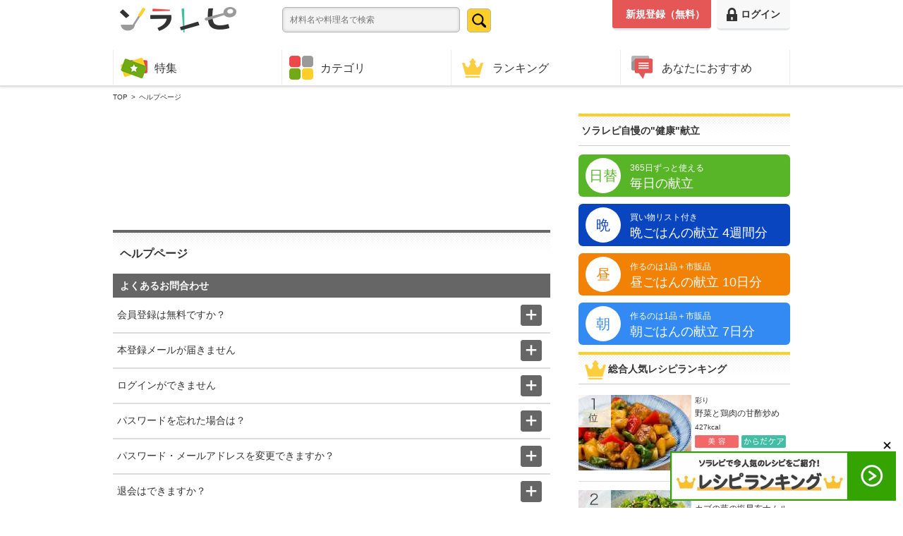

--- FILE ---
content_type: text/html; charset=UTF-8
request_url: https://recipe.shidax.co.jp/help
body_size: 10843
content:

<!DOCTYPE html>
<html lang="ja">

<head>
<script src="https://www.googleoptimize.com/optimize.js?id=OPT-TCJGHGP"></script>
  <meta charset="utf-8">
    <title>ヘルプ｜ソラレピ</title>
  <meta name="description" content="ヘルプ - ソラレピは、美味しくて簡単は当たり前！管理栄養士監修の健康レシピサイトです。">
  <meta name="viewport" content="width=device-width,initial-scale=1.0,minimum-scale=1.0,maximum-scale=1.0,user-scalable=0">
  <meta name="robots" content="index,follow">
  <meta name="format-detection" content="telephone=no">
  <meta http-equiv="X-UA-Compatible" content="IE=edge,chrome=1">
  <meta name="keywords" content="ヘルプ,レシピ,健康,プロ,栄養士,ソラレピ">
  <meta property="og:title" content="ヘルプ｜ソラレピ" />
  <meta property="og:type" content="website" />
  <meta property="og:url" content="https://recipe.shidax.co.jp/help" />
  <meta property="og:description" content="ヘルプ - ソラレピは、美味しくて簡単は当たり前！管理栄養士監修の健康レシピサイトです。" />
   <meta http-equiv="x-dns-prefetch-control" content="on">
  <link rel="preload" as="style" href='https://image.recipe.shidax.co.jp/assets/pc/common/css/common.min.css'>
  <!-- <link rel="preload" href="https://image.recipe.shidax.co.jp/assets/pc/common/js/common.min.js" as="script"> -->
  
 
	

      <meta property="og:image" content="https://image.recipe.shidax.co.jp/assets/common/img/ogp.png" />
    <meta property="og:locale" content="ja_JP" />
  <meta property="og:site_name" content="ソラレピ" />
  <meta property="fb:app_id" content="257547731122009" />

  <!-- Google Tag Manager -->
  <script>
    (function(w, d, s, l, i) {
      w[l] = w[l] || [];
      w[l].push({
        'gtm.start': new Date().getTime(),
        event: 'gtm.js'
      });
      var f = d.getElementsByTagName(s)[0],
        j = d.createElement(s),
        dl = l != 'dataLayer' ? '&l=' + l : '';
      j.async = true;
      j.src =
        'https://www.googletagmanager.com/gtm.js?id=' + i + dl;
      f.parentNode.insertBefore(j, f);
    })(window, document, 'script', 'dataLayer', 'GTM-WK4SDZ7');
  </script>
  <!-- End Google Tag Manager -->

  <link rel="stylesheet" href="https://image.recipe.shidax.co.jp/assets/pc/common/css/common.min.css" media="all">
  <link rel="shortcut icon" type="image/x-ico" href="https://image.recipe.shidax.co.jp/assets/common/img/favicon.ico">
  <link rel="icon" type="image/x-ico" href="https://image.recipe.shidax.co.jp/assets/common/img/favicon.ico">
  <link rel="apple-touch-icon" href="https://image.recipe.shidax.co.jp/assets/common/img/apple-touch-icon.png">
  <!-- <link rel="stylesheet" href="https://image.recipe.shidax.co.jp/assets/pc/common/css/common.css" media="all">
      <link rel="stylesheet" href="https://image.recipe.shidax.co.jp/assets/pc/common/css/content.css" media="all">
  -->

        <!--[if lt IE 9]><script src="https://image.recipe.shidax.co.jp/assets/pc/common/js/html5.js"></script><![endif]-->
  <!-- <script src="https://image.recipe.shidax.co.jp/assets/pc/common/js/common.min.js"></script> -->
  <script src="https://image.recipe.shidax.co.jp/assets/pc/common/js/3.4.1.jquery.min.js"></script>
  <script src="https://image.recipe.shidax.co.jp/assets/pc/common/js/jquery.bxslider.min.js"></script>
  <script src="https://image.recipe.shidax.co.jp/assets/pc/common/js/jquery.cookie.min.js"></script>
  <script src="https://image.recipe.shidax.co.jp/assets/pc/common/js/jquery.colorbox.min.js"></script>
  <script src="https://image.recipe.shidax.co.jp/assets/pc/common/js/jquery.lazy.min.js"></script>
  <script src="https://image.recipe.shidax.co.jp/assets/pc/common/js/libs.js"></script>
  <script src="https://image.recipe.shidax.co.jp/assets/pc/common/js/scroll.js"></script>
  <script src="https://image.recipe.shidax.co.jp/assets/pc/common/js/analytics.js"></script>
  <script src="https://image.recipe.shidax.co.jp/assets/pc/common/js/addclear.js"></script>
  <script type="text/javascript">
    $(function() {
      $("input#keyword").addClear();
    });
  </script>
    


  
  
  
  
  
  
  <!-- pc_etc_head start --><!-- start FourM tag -->
<script type="text/javascript">
    var PWT={}; //Initialize Namespace
    var pbjs = pbjs || {};
    pbjs.que = pbjs.que || [];
    var googletag = googletag || {};
    googletag.cmd = googletag.cmd || [];
    var gptRan = false;
    PWT.jsLoaded = function(){ //PubMatic pwt.js on load callback is used to load GPT
        loadGPT();
    };
    var loadGPT = function() {
        // Check the gptRan flag
        if (!gptRan) {
            gptRan = true;
            var gads = document.createElement('script');
            var useSSL = 'https:' == document.location.protocol;
            gads.src = (useSSL ? 'https:' : 'http:') + '//securepubads.g.doubleclick.net/tag/js/gpt.js';
            var node = document.getElementsByTagName('script')[0];
            node.parentNode.insertBefore(gads, node);
            var pbjsEl = document.createElement("script");
            pbjsEl.type = "application/javascript";
            pbjsEl.src = "//anymind360.com/js/3506/ats.js";
            var pbjsTargetEl = document.getElementsByTagName("head")[0];
            pbjsTargetEl.insertBefore(pbjsEl, pbjsTargetEl.firstChild);
        }
    };
    // Failsafe to call gpt
    setTimeout(loadGPT, 500);
</script>
<script type="text/javascript">
    (function() {
            var purl = window.location.href;
            var url = '//ads.pubmatic.com/AdServer/js/pwt/157255/3019';
            var profileVersionId = '';
            if(purl.indexOf('pwtv=')>0){
                    var regexp = /pwtv=(.*?)(&|$)/g;
                    var matches = regexp.exec(purl);
                    if(matches.length >= 2 && matches[1].length > 0){
                            profileVersionId = '/'+matches[1];
                    }
            }
            var wtads = document.createElement('script');
            wtads.async = true;
            wtads.type = 'text/javascript';
            wtads.src = url+profileVersionId+'/pwt.js';
            var node = document.getElementsByTagName('script')[0];
            node.parentNode.insertBefore(wtads, node);
    })();
</script>
<!-- end identity hub tag -->
<!-- GAM fail safe settings -->
<script type="text/javascript">
    window.gamProcessed = false;
    window.gamFailSafeTimeout = 5000;
    // sends adserver request
    window.reqGam = function () {
        if (!window.gamProcessed) {
            window.gamProcessed = true;
            googletag.cmd.push(function () {
                googletag.pubads().refresh();
            });
        }
    };

    // set failsafe timeout
    setTimeout(function () {
        window.reqGam();
    }, window.gamFailSafeTimeout);
</script>
<!-- GAM slots settings -->
<script>
// ad unit basepath 変更必須
  var slotBasePath = '/83555300,22673686290/sitex/solarepi/';
  var slot = ['PC', 'SP'];
  slot['PC'] = {
// PC(desktop)用 ad unit nameとサイズ 変更必須
    pc_all_footer_1st_left : [[300, 250], [1, 1], 'fluid'], 
    pc_all_footer_1st_right : [[300, 250], [1, 1], 'fluid'],
    pc_all_right_1st : [[300, 250], [1, 1], 'fluid'],
    pc_all_right_2nd : [[300, 250], [1, 1], 'fluid'],
    pc_all_footer_2nd : ['fluid', [1, 1], [728, 90], [970, 250]],
  };
  slot['SP'] = {
// SP(mobile)用 ad unit nameとサイズ 変更必須
    sp_all_footer : [[320, 180], 'fluid', [1, 1], [300, 250], [336, 280]],
    sp_all_footeroverlay : [[320, 50], 'fluid', [320, 100], [1, 1]], 
  };

// デバイス判定  
  var device = /ip(hone|od)|android.*(mobile|mini)/i.test(navigator.userAgent) ||
    /Opera Mobi|Mobile.+Firefox|^HTC|Fennec|IEMobile|BlackBerry|BB10.*Mobile|GT-.*Build\/GINGERBREAD|SymbianOS.*AppleWebKit/.test(navigator.userAgent)
    ? 'SP' : 'PC';

    // デバイスに応じたadslot定義
  window.googletag = window.googletag || {cmd: []};
  var _AdSlots = [];
  googletag.cmd.push(function() {
    for( var unit in slot[device] ) {
      _AdSlots.push(googletag.defineSlot(slotBasePath+unit, slot[device][unit], unit).addService(googletag.pubads()));
    }
    googletag.pubads().enableSingleRequest();
    if (!googletag.pubads().isInitialLoadDisabled()) {
        googletag.pubads().disableInitialLoad();
    }
    googletag.pubads().collapseEmptyDivs();
    googletag.enableServices();

    googletag.pubads().addEventListener('slotRequested', function(event) {
      window.gamProcessed = true;
    });
  });
</script><!-- pc_etc_head end -->
  <script async src="https://pagead2.googlesyndication.com/pagead/js/adsbygoogle.js"></script>
  <script>
    (adsbygoogle = window.adsbygoogle || []).push({
      google_ad_client: "ca-pub-1460443395286989",
      enable_page_level_ads: true
    });
  </script>

  
    
</head><body>
<!-- Google Tag Manager (noscript) -->
<noscript><iframe src="https://www.googletagmanager.com/ns.html?id=GTM-WK4SDZ7"
height="0" width="0" style="display:none;visibility:hidden"></iframe></noscript>
<!-- End Google Tag Manager (noscript) -->

	<header id="top" class="global">
		<div class="title container clearfix">
			<div class="logo">
							<p class="titleLogo"><a href="/"><img src="https://recipe.shidax.co.jp/assets/pc/common/img/img_logo.gif" alt="ソラレピ"></a></p>
							<!--  <p>家族のカラダに嬉しいレシピ</p> -->
			</div>
			<div class="menu">
				<div class="clearfix">
					<section id="search" class="search">
						<form action="https://recipe.shidax.co.jp/search/search_word/" method="POST" onclick="ga('send', 'event', 'InternalLink', 'click', 'HeaderSearchButton');">
							<span><input name="search_words" type="text" value="" placeholder="材料名や料理名で検索" id="keyword"></span>
							<span class="btn"><input type="submit" value="検索" id="submit_button"></span>
						</form>
					</section>
					<div class="signup">
						<ul class="clearfix">
							<li class="login">
								<a href="/login/index/normal"><img src="https://recipe.shidax.co.jp/assets/pc/common/img/ico_login01.png" width="15" alt="ログイン">ログイン</a>
							</li>


							<li class="new"><a href="/auth/entry">新規登録（無料）</a></li>
						</ul>
					</div>
				</div>
				<div class="sub clearfix">
					<ul>
					</ul>
				</div>
			</div>
		</div>

		<nav>
			<ul id="shortcut" class="container clearfix">
				<li><a href="/feature/"><img src="https://recipe.shidax.co.jp/assets/pc/common/img/ico_feature01.png" alt="特集">特集</a></li>
				<li><a href="/category/"><img src="https://recipe.shidax.co.jp/assets/pc/common/img/ico_category01.png" alt="カテゴリ">カテゴリ</a></li>
				<li><a href="/ranking/"><img src="https://recipe.shidax.co.jp/assets/pc/common/img/ico_ranking01.png" alt="ランキング">ランキング</a></li>
				<li><a href="/mypage/"><img src="https://recipe.shidax.co.jp/assets/pc/common/img/ico_osusume01.png" alt="あなたにおすすめ">あなたにおすすめ</a></li>
			</ul>
		</nav>
	</header>

<div id="main" class="container clearfix">
		<div id="content" class="content">
			<div class="topicPath">
				<ul>
				<script type="application/ld+json">		
{
"@context": "https://schema.org",
"@type": "BreadcrumbList",
  "itemListElement": [{
    "@type": "ListItem",
    "position": 1,
    "name": "TOP",
    "item": "https://recipe.shidax.co.jp/"
  },{
    "@type": "ListItem",
    "position": 2,
    "name": "ヘルプページ"
  }
]
}
</script>

					<li ><a href="/" ><span >TOP</span></a></li>
					<li>ヘルプページ</li>
				</ul>
			</div>
			<!-- pc_all_breadcrumb_bottom start -->
			<div class='ad-wrapper pc_all_breadcrumb_bottom help-index'><script async src="https://pagead2.googlesyndication.com/pagead/js/adsbygoogle.js"></script>
<!-- solarepi_pc_all_1 -->
<ins class="adsbygoogle"
     style="display:inline-block;width:620px;height:160px"
     data-ad-client="ca-pub-1460443395286989"
     data-ad-slot="4005793071"></ins>
<script>
     (adsbygoogle = window.adsbygoogle || []).push({});
</script></div>			<!-- pc_all_breadcrumb_bottom end -->
			
			<section id="help" class="frame">
				<h1>ヘルプページ</h1>
				<h2 class="titBgGlay01">よくあるお問合わせ</h2>
				<dl>
					<dt>会員登録は無料ですか？</dt>
					<dd>会員登録は、基本的に無料です。<br />レシピをより便利にお使いいただけるプレミアム会員機能もご用意しております。<br />詳しくは<a href="/premium/">こちら</a>のページをご参照ください。</dd>

					<dt id="help01">本登録メールが届きません</dt>
					<dd>ご利用のメールアドレスで「@recipe.shidax.co.jp」のドメインと「URL付きメール」を受信できるように設定してください。<br />それでも届かない場合は、ご登録のメールアドレスに誤りがある可能性があります。再度、メールアドレスをお確かめください。</dd>

					<dt id="help02">ログインができません</dt>
					<dd>ご入力いただいたメールアドレス・パスワードに誤りがある可能性があります。大文字・小文字、半角・全角にお気をつけください。パスワードが不明な場合は、「<a href="/reminder/">パスワードを忘れた方はこちら</a>」よりパスワード再設定を行ってください。</dd>

					<dt>パスワードを忘れた場合は？</dt>
					<dd>「<a href="/reminder/">パスワードを忘れた方はこちら</a>」よりパスワード再設定が行えます。</dd>

					<dt>パスワード・メールアドレスを変更できますか？</dt>
					<dd>ログイン後、「<a href="/setting/">登録情報変更</a>」より再設定が行えます。</dd>

					<dt>退会はできますか？</dt>
					<dd><a href="
					#">こちら</a>より退会処理を行ってください。<br /><span style="font-size: 0.9em">※プレミアム会員の方はプレミアム登録退会、無料会員の方は無料会員退会のページに遷移します。プレミアム会員の方で完全に退会したい場合は、プレミアム会員を退会した後、続けて無料会員の退会を行って頂く必要がありますので予めご了承下さい。</span><br /><br />退会処理をされますと、それまで登録していた情報は全て削除されますので、ご注意ください。</dd>

					<dt id="help06">問合わせをしたのに1週間以上返信がない</dt>
					<dd>・スマートフォン、フィーチャーフォンのメールアドレスよりお問合わせされた方<br />
						迷惑メールフィルターで「@shidax.co.jp」からのメールを解除してください。<br />
						<br />
						・PCメールからお問合わせされた方<br />
						迷惑メールフォルダに問合わせ回答メールが振分けられていないか、今一度ご確認ください。<br />
						<br />
						上記をお試しいただいてもなお、返信がない場合は、お手数ですが再度<a href="/inquiry/">こちら</a>よりお問合わせをお願いいたします。</dd>
				</dl>
				<h2 class="titBgGlay01">機能について</h2>
				<dl>
					<dt>「作りたい！」とは何ですか？</dt>
					<dd>作りたい！と思ったレシピをお気に入りリスト登録できる機能です。無料会員登録後にご使用いただけます。プレミアム会員になると無制限にご登録いただけます。</dd>

					<dt>お友達紹介とは何ですか？</dt>
					<dd>お友達に本サイトをご紹介いただき、お友達が無料会員になると、「作りたい！リスト」の件数をお1人様につき4件ずつ（最大20件まで）増やすことが可能です。</dd>

					<dt>「あなたにおすすめレシピ」とは何ですか？</dt>
					<dd>ご自身のお好みに合わせて、レシピをおすすめしてくれる機能です。無料会員登録後、「<a href="
						/login/">おすすめレシピ設定</a>」で様々なカスタマイズが可能です。</dd>

					<dt>「カテゴリ」とは何ですか？</dt>
					<dd>本サイトのレシピは全て、カテゴリに属したレシピとなっております。カテゴリーごとに専門知識豊富な管理栄養士が、それぞれの特徴に合ったレシピを提案しています。カテゴリーの詳細については<a href="/about/category">こちら</a>よりご確認ください。</dd>

					<dt>「人気レシピランキング」とは？</dt>
					<dd>人気レシピランキングはレシピの閲覧数、作りたい！リスト登録数など様々な情報をもとに計算した結果となっています。</dd>

					<dt>メールマガジンを登録、停止するには？</dt>
					<dd>ログイン後、「<a href="/setting/">登録情報変更</a>」より「<a href="/setting/change_mailmagazine">メールマガジン受信設定</a>」を行ってください。</dd>

					<dt>「材料」の人数変更に1人分がないレシピがあります</dt>
					<dd>1人分がないレシピに関しましては、分量等の関係で1人分の調理が難しいレシピに関しては、1人分を表示しておりません。より料理が作りやすいレシピサイトを目指しているための仕様となりますので、ご了承ください。</dd>

				</dl>
				<h2 class="titBgGlay01">プレミアム会員について</h2>
				<dl>
					<dt>初月無料とは？</dt>
					<dd>初月無料とは、2ヶ月間ご利用いただけた場合、プレミアム会員に登録した初月が無料となり、翌月より課金が発生する仕組みとなります。初月無料期間中に解約した場合は、1か月分の料金が課金されます。</dd>

					<dt>プレミアム会員とは何ですか？</dt>
					<dd>プレミアム会員とは、レシピをより便利にお使いいただける機能が使い放題の有料の会員のことです。詳しい機能に関しては、<a href="/premium/">こちら</a>よりご確認ください。</dd>

					<dt>月途中で解約した場合は？</dt>
					<dd>月途中で解約した場合でも、その月分のご利用料金がかかります。</dd>

					<dt>現状の決済方法を確認できますか？</dt>
					<dd>ログイン後「<a href="/setting/">登録情報変更</a>」よりご確認いただけます。</dd>

					<dt>支払い方法を変更できますか？</dt>
					<dd>一度プレミアム会員登録を<a href="/premium/withdrawal">こちら</a>よりご解約の上、改めてプレミアム会員にご登録をお願いいたします。（その際、無料会員登録の退会は行わないようご注意ください。）<br />支払い方法変更と再登録のタイミングによっては、同月に重複のお支払が発生してしまう場合がございますので、ご注意ください。</dd>


					<dt>携帯キャリア変更する場合は？</dt>
					<dd>携帯キャリア決済を選択されている場合、携帯キャリアを変更した時点でプレミアム会員登録が解除されてしまいます。携帯キャリア変更後、再びプレミアム会員登録を行ってください。クレジットカード決済を選択されている場合は、引き続きご使用いただけます。</dd>


					<dt id="help04">プレミアム会員は解約できますか？</dt>
					<dd>ログイン後、<a href="/premium/withdrawal">こちら</a>よりご解約いただけます。<br />解約処理をされますと無料会員状態に戻り、それまで登録していたプレミアム会員機能は全て削除されますので、ご注意ください。<br /> クレジットカードまたはDocomo、auのキャリア決済を選択されている場合、解約後、同月内に再びプレミアム会員登録をすると、重複のお支払が発生いたしますのでご了承ください。<br />Softbankのキャリア決済を選択されている場合は、同月内であれば1月分のお支払のみとなります。解約後、再びプレミアム会員登録をした場合は同月内であれば1ヶ月分のお支払いのみとなります。</dd>

					<dt>プレミアム会員を解約したのに継続課金状態が続いている</dt>
					<dd>プレミアム会員の解約情報を決済代行会社より、キャリア各社へ受け渡すタイミングが月に1度であるため、解約タイミングと実際の支払いステータスに一時的にずれが発生し、継続課金状態が続いているように見えていると思われます。解約月の翌月1日中には、ステータスが変更となりますので、ご安心ください。</dd>

				</dl>
				<h2 class="titBgGlay01">その他のお問合わせについて</h2>
				<dl>
					<dt>ヘルプページでは問題が解決しません</dt>
					<dd><a href="/inquiry/">こちら</a>よりお問合わせをお願いいたします。ご回答には1週間ほどお時間をいただく場合がございますので、ご了承願います。</dd>
				</dl>

			</section>
			<!-- pc_all_content_bottom start -->
			<div class='ad-wrapper pc_all_content_bottom help-index'><ul>
<!-- start -->
<li class="pc_feature_detail_bottom_left"><!-- /83555300/sitex/solarepi/pc_all_footer_1st_left -->
<div id='pc_all_footer_1st_left'>
    <script>
      googletag.cmd.push(function() { googletag.display('pc_all_footer_1st_left'); });
    </script>
  </div></li>
<!-- end -->
<!-- start -->
<li class="pc_feature_detail_bottom_right"><!-- /83555300/sitex/solarepi/pc_all_footer_1st_right -->
<div id='pc_all_footer_1st_right'>
    <script>
      googletag.cmd.push(function() { googletag.display('pc_all_footer_1st_right'); });
    </script>
  </div></li>
<!-- end -->
</ul></div>			<!-- pc_all_content_bottom end -->
		</div>
		<div id="sidebar" class="sidebar">
		          <!-- pc_all_sidebar_upper start -->
			<div class='ad-wrapper pc_all_sidebar_upper help-index'> <!-- /83555300/sitex/solarepi/pc_all_right_1st -->
<div id='pc_all_right_1st'>
    <script>
      googletag.cmd.push(function() { googletag.display('pc_all_right_1st'); });
    </script>
  </div></div>			<!-- pc_all_sidebar_upper end -->
			
			
					<div class="kondate-btn-wrap">
			<div class="title">ソラレピ自慢の"健康"献立</div>
				<ul>
					<li class="daily">
						<a href="/menu/index">
							<div class="icon"><span>日替</span></div>
							<div class="txt">
    							<span class="upper">365日ずっと使える</span>
    							<span class="lower">毎日の献立</span>
							</div>
						</a>
					</li>
					<li class="dinner">
						<a href="https://recipe.shidax.co.jp/feature/detail/83">
							<div class="icon"><span>晩</span></div>
							<div class="txt">
    							<span class="upper">買い物リスト付き</span>
    							<span class="lower">晩ごはんの献立 4週間分</span>
							</div>
						</a>
					</li>
					<li class="lunch">
						<a href="https://recipe.shidax.co.jp/feature/detail/82">
							<div class="icon"><span>昼</span></div>
							<div class="txt">
    							<span class="upper">作るのは1品＋市販品</span>
    							<span class="lower">昼ごはんの献立 10日分</span>
							</div>
						</a>
					</li>
					<li class="breakfast">
						<a href="https://recipe.shidax.co.jp/feature/detail/81">
							<div class="icon"><span>朝</span></div>
							<div class="txt">
    							<span class="upper">作るのは1品＋市販品</span>
    							<span class="lower">朝ごはんの献立 7日分</span>
							</div>
						</a>
					</li>

				</ul>
			</div>


<div class="ranking">
				<div class="title"><img class="lazy" src="[data-uri]" data-src="https://image.recipe.shidax.co.jp/assets/pc/common/img/ico_ranking01.png" alt="総合人気レシピランキング" class="ico">総合人気レシピランキング</div>
				
				<ul>


					<li>
						<a href="https://recipe.shidax.co.jp/recipe/outline/966">
							<figure><img class="lazy" src="[data-uri]" data-src="https://image.recipe.shidax.co.jp/timthumb.php?src=/assets/common/img/recipe/a632c-966.jpg&w=160&h=107&q=60" alt="野菜と鶏肉の甘酢炒め"></figure>
							<div class="resipiTit">
								<div class="name">
									<p>彩り</p>
									<h3>野菜と鶏肉の甘酢炒め</h3>
									<span>427kcal</span>
									<span class="ico">
									<img class="lazy" src="[data-uri]" data-src="https://image.recipe.shidax.co.jp/assets/pc/common/img/category/BIY.png" alt="美容">
									<img class="lazy" src="[data-uri]" data-src="https://image.recipe.shidax.co.jp/assets/pc/common/img/category/HLT.png" alt="健康">
									</span>
								</div>
								<div class="time">
									<p><span>6</span>工程(40分)</p>
								</div>
							</div>
							<div class="rank"><img class="lazy" src="[data-uri]" data-src="https://image.recipe.shidax.co.jp/assets/pc/common/img/txt_rank01.png" alt="1位"></div>
						</a>
					</li>

					<li>
						<a href="https://recipe.shidax.co.jp/recipe/outline/1936">
							<figure><img class="lazy" src="[data-uri]" data-src="https://image.recipe.shidax.co.jp/timthumb.php?src=/assets/common/img/recipe/013a1-1936.jpg&w=160&h=107&q=60" alt="カブの葉の塩昆布ナムル"></figure>
							<div class="resipiTit">
								<div class="name">
									<p>簡単おかず</p>
									<h3>カブの葉の塩昆布ナムル</h3>
									<span>41kcal</span>
									<span class="ico">
									<img class="lazy" src="[data-uri]" data-src="https://image.recipe.shidax.co.jp/assets/pc/common/img/category/BIY.png" alt="美容">
									<img class="lazy" src="[data-uri]" data-src="https://image.recipe.shidax.co.jp/assets/pc/common/img/category/HLT.png" alt="健康">
									</span>
								</div>
								<div class="time">
									<p><span>2</span>工程(10分)</p>
								</div>
							</div>
							<div class="rank"><img class="lazy" src="[data-uri]" data-src="https://image.recipe.shidax.co.jp/assets/pc/common/img/txt_rank02.png" alt="2位"></div>
						</a>
					</li>

					<li>
						<a href="https://recipe.shidax.co.jp/recipe/outline/805">
							<figure><img class="lazy" src="[data-uri]" data-src="https://image.recipe.shidax.co.jp/timthumb.php?src=/assets/common/img/recipe/a0491-805.jpg&w=160&h=107&q=60" alt="ブロッコリーのおかかマヨネーズ和え"></figure>
							<div class="resipiTit">
								<div class="name">
									<p>和えるだけ簡単副菜</p>
									<h3>ブロッコリーのおかかマヨネーズ和え</h3>
									<span>88kcal</span>
									<span class="ico">
									<img class="lazy" src="[data-uri]" data-src="https://image.recipe.shidax.co.jp/assets/pc/common/img/category/SYI.png" alt="キッズ食育">
									</span>
								</div>
								<div class="time">
									<p><span>2</span>工程(10分)</p>
								</div>
							</div>
							<div class="rank"><img class="lazy" src="[data-uri]" data-src="https://image.recipe.shidax.co.jp/assets/pc/common/img/txt_rank03.png" alt="3位"></div>
						</a>
					</li>

				</ul>
				<div class="next">
					<a href="/ranking/">人気レシピの続きを見る</a>
				</div>
			</div>
		           <!-- pc_all_sidebar_feature_upper start -->
			<div class='ad-wrapper pc_all_sidebar_feature_upper help-index'><!-- /83555300/sitex/solarepi/pc_all_right_2nd -->
<div id='pc_all_right_2nd'>
    <script>
      googletag.cmd.push(function() { googletag.display('pc_all_right_2nd'); });
    </script>
  </div></div>			<!-- pc_all_sidebar_feature_upper end -->

<div class="feature">
				<div class="title"><img class="lazy" src="[data-uri]" data-src="https://image.recipe.shidax.co.jp/assets/pc/common/img/ico_feature01.png" alt="おすすめ特集" class="ico">おすすめ特集<a href="/feature/" title="おすすめ特集一覧へ">一覧へ</a></div>
				<ul>

					<li>
						<a href="/feature/detail/102">
							<div><img class="lazy" src="[data-uri]" data-src="https://image.recipe.shidax.co.jp/assets/common/img/feature/feature_banner/2d132-january_b.jpg" width="300" alt="1月おすすめレシピ特集"></div>
							<p>1月おすすめレシピ特集</p>
						</a>
					</li>

					<li>
						<a href="/feature/detail/125">
							<div><img class="lazy" src="[data-uri]" data-src="https://image.recipe.shidax.co.jp/assets/common/img/feature/feature_banner/f17ed-winter_b.jpg" width="300" alt="寒い季節におすすめ！あったかレシピ特集"></div>
							<p>寒い季節におすすめ！あったかレシピ特集</p>
						</a>
					</li>

					<li>
						<a href="/feature/detail/73">
							<div><img class="lazy" src="[data-uri]" data-src="https://image.recipe.shidax.co.jp/assets/common/img/feature/feature_banner/331e9-72_worldtrip.jpg" width="300" alt="料理でめぐる！ソラレピ世界旅行"></div>
							<p>料理でめぐる！ソラレピ世界旅行</p>
						</a>
					</li>

					<li>
						<a href="/feature/detail/88">
							<div><img class="lazy" src="[data-uri]" data-src="https://image.recipe.shidax.co.jp/assets/common/img/feature/feature_banner/01920-86_menu_summary.jpg" width="300" alt="毎食の献立もソラレピにおまかせ！献立特集まとめ"></div>
							<p>毎食の献立もソラレピにおまかせ！献立特集まとめ</p>
						</a>
					</li>

					<li>
						<a href="/feature/detail/96">
							<div><img class="lazy" src="[data-uri]" data-src="https://image.recipe.shidax.co.jp/assets/common/img/feature/feature_banner/81ea2-howtouse_b.jpg" width="300" alt="毎日のヘルシー献立の使い方"></div>
							<p>毎日のヘルシー献立の使い方</p>
						</a>
					</li>

					<li>
						<a href="/feature/detail/110">
							<div><img class="lazy" src="[data-uri]" data-src="https://image.recipe.shidax.co.jp/assets/common/img/feature/feature_banner/8aa06-syokuiku_b.jpg" width="300" alt="モグちゃんの食育学校 ～たべものと友だちになろう！～"></div>
							<p>モグちゃんの食育学校 ～たべものと友だちになろう！～</p>
						</a>
					</li>
				</ul>
			</div>
					<div class="information">
				<div class="title"><img class="lazy" src="[data-uri]" data-src="https://image.recipe.shidax.co.jp/assets/pc/common/img/ico_information01.png" alt="お知らせ" class="ico">お知らせ<a href="/information/" title="お知らせ一覧へ">一覧へ</a></div>
				<ul>
					 				</ul>
			</div>
			<div class="sitelink">
				<ul class="sitelist">
				    <li><a href="http://oryouri-matome.com/" target="_blank"><img class="lazy" src="[data-uri]" data-src="https://image.recipe.shidax.co.jp/assets/pc/common/img/bnr_oryourimatome.png" alt="お料理まとめ"></a></li>
				</ul>
			</div>

			<div class="bnr">
				<ul>
					<li><a href="https://www.shidax.co.jp/health-nutrition-info/" target=”_blank”><img class="lazy" src="[data-uri]" data-src="https://recipe.shidax.co.jp/assets/pc/common/img/HealtyLab.jpg" width="300" alt="全世代を健康に！シダックスの管理栄養士監修の情報サイトHealty+Lab"></a></li>
 				</ul>
			</div>
			
			<div class="rssread">
			<ul>
						</ul>
		</div>
			<div class="snslink">
				<ul class="snslist">
				    <li><a href="https://www.facebook.com/pages/%E3%82%BD%E3%83%A9%E3%83%AC%E3%83%94/382051075279209" target="_blank"><img class="lazy" src="[data-uri]" data-src="https://image.recipe.shidax.co.jp/assets/pc/common/img/ico_facebook.png" alt="ソラレピ公式Facebookアカウント"></a></li>
				    <li><a href="https://twitter.com/solarepi" target="_blank"><img class="lazy" src="[data-uri]" data-src="https://image.recipe.shidax.co.jp/assets/pc/common/img/ico_twitter.png" alt="ソラレピ公式Twitterアカウント"></a></li>
				</ul>
			</div>		</div>
	</div>
	<div class="f-info">
		<div class="info-content container">
    		<div class="logo">
    			<img src="https://image.recipe.shidax.co.jp/assets/pc/common/img/square-logo.png" width="80"  alt="ソラレピ">
    	   </div>
    	   <div class="f-info-desc">
    		<h3>大切なあなたと家族に、管理栄養士監修のヘルシーなレシピや献立を！「ソラレピ」</h3>
    		<p>大切な家族だから、家庭では健康的でバランスの良い食事を提供したい。だけど毎日のご飯やお弁当のおかずなどの献立を考えるのは大変…<br>
    		そんなお悩みに「ソラレピ」は、管理栄養士が監修するレシピ＆厚生労働省が定める3大栄養素（タンパク質・糖質・脂質）の基準を満たした<a href="/menu/index">日替わり献立</a>で“家族の健康的な食生活”を実現します。<br>
    		また各レシピには5大栄養素の含有量も記載されていますので、必要な栄養素を取って健康を維持する食事提供にお役立て頂けます。</p>
    		<div class="link-content">
    			<a href="https://image.recipe.shidax.co.jp/assets/story/renewal/">ソラレピ　サービス概要</a>
    			<a href="/about">＜無料でこんなに便利！＞ソラレピの7大ポイント</a><br>
    			<a href="/free">今すぐ＜無料＞会員登録</a>
    		</div>
    		</div>
		</div>
	</div>
	<footer class="global">
		<nav>
			<div class="container clearfix">
				<dl class="menu1 clearfix">
					<dt>目的から探す</dt>
					<dd>
						<p>美容</p>
						<ul>
							<li><a href="/search/search_category/1">美肌</a></li>
							<li><a href="/search/search_category/2">腸の健康</a></li>
							<li><a href="/search/search_category/3">貧血・くすみ</a></li>
							<li><a href="/search/search_category/4">ダイエット</a></li>
						</ul>
					</dd>
					<dd>
						<p>キッズ食育</p>
						<ul>
							<li><a href="/search/search_category/5">親子クッキング</a></li>
							<li><a href="/search/search_category/6">おやつ</a></li>
							<li><a href="/search/search_category/7">体づくり</a></li>
							<li><a href="/search/search_category/8">野菜料理</a></li>
						</ul>
					</dd>
					<dd>
						<p>からだケア</p>
						<ul>
							<li><a href="/search/search_category/19">高血圧</a></li>
							<li><a href="/search/search_category/20">糖尿病</a></li>
							<li><a href="/search/search_category/21">動脈硬化</a></li>
							<li><a href="/search/search_category/22">骨粗しょう症</a></li>
						</ul>
					</dd>
					<dd>
						<p>アスリート</p>
						<ul>
							<li><a href="/search/search_category/10">筋力強化</a></li>
							<li><a href="/search/search_category/11">貧血予防</a></li>
							<li><a href="/search/search_category/12">減量</a></li>
							<li><a href="/search/search_category/13">筋肉疲労回復</a></li>
							<li><a href="/search/search_category/14">食欲増進</a></li>
							<li><a href="/search/search_category/15">試合前</a></li>
							<li><a href="/search/search_category/17">ケガの予防・回復</a></li>
						</ul>
					</dd>
				</dl>

				<dl class="menu2">
					<dt>料理ジャンルから探す</dt>
					<dd>
						<ul>
							<li><a href="/search/search_genre/2">和風</a></li>
							<li><a href="/search/search_genre/3">洋風</a></li>
							<li><a href="/search/search_genre/1">中華風</a></li>
							<li><a href="/search/search_genre/4">その他</a></li>
						</ul>
					</dd>
				</dl>

				<dl class="menu3 clearfix">
					<dt>食材カテゴリーから探す</dt>
					<dd>
						<ul>
							<li><a href="/search/search_syokuzaisyu/1">鶏肉</a></li>
							<li><a href="/search/search_syokuzaisyu/2">豚肉</a></li>
							<li><a href="/search/search_syokuzaisyu/3">牛肉</a></li>
							<li><a href="/search/search_syokuzaisyu/4">その他肉</a></li>
							<li><a href="/search/search_syokuzaisyu/9">野菜</a></li>
							<li><a href="/search/search_syokuzaisyu/5">魚介類</a></li>
							<li><a href="/search/search_syokuzaisyu/10">海藻</a></li>
							<li><a href="/search/search_syokuzaisyu/6">卵</a></li>
						</ul>
					</dd>
					<dd>
						<ul>
							<li><a href="/search/search_syokuzaisyu/7">大豆製品</a></li>
							<li><a href="/search/search_syokuzaisyu/8">乳製品</a></li>
							<li><a href="/search/search_syokuzaisyu/11">ごはん</a></li>
							<li><a href="/search/search_syokuzaisyu/12">麺</a></li>
							<li><a href="/search/search_syokuzaisyu/13">パン</a></li>
							<li><a href="/search/search_syokuzaisyu/14">汁物</a></li>
							<li><a href="/search/search_syokuzaisyu/15">おやつ</a></li>
						</ul>
					</dd>
				</dl>
			</div>
		</nav>

		<div class="sub">
			<ul class="clearfix">
				<li><a href="/help/">ヘルプ</a></li>
				<li><a href="/about/">ソラレピとは</a></li>
				<li><a href="/about_recipe/">レシピについて</a></li>
				<li><a href="/privacypolicy/">個人情報保護方針</a></li>
				<li><a href="/terms/">利用規約</a></li>
				<li><a href="/sitemap/">サイトマップ</a></li>
				<li><a href="/inquiry/">お問合わせ</a></li>
			</ul>
		</div>
		<p><small>Copyright &copy; 2015 SITEX All Rights Reserved.</small></p>
	</footer>

	<div id="pageTop">
		<a href="#top"><img class="lazy" src="[data-uri]" data-src="https://image.recipe.shidax.co.jp/assets/pc/common/img/btn_pagetop.png" width="51" alt="トップへ"></a>
	</div>

<div class="bottom-floating-wrapper" style="display:none">
<div class="close-wrapper"><span id="close-pop" ></span></div>
<div class="banner-wrapper"><a href="/ranking" onclick="ga('send', 'event', 'InternalLink', 'click', 'RankingBanner');"><img class="lazy" src="[data-uri]" data-src="https://image.recipe.shidax.co.jp/assets/pc/common/img/bnr_ranking_top10.jpg" alt="人気ランキングはコチラ"></a></div>
</div>
<script src="https://image.recipe.shidax.co.jp/assets/pc/common/js/help.js" async></script>
		<script src="https://image.recipe.shidax.co.jp/assets/pc/common/js/jquery.bxslider.js" async></script>
		<script>
	(function(i,s,o,g,r,a,m){i['GoogleAnalyticsObject']=r;i[r]=i[r]||function(){
	(i[r].q=i[r].q||[]).push(arguments)},i[r].l=1*new Date();a=s.createElement(o),
	m=s.getElementsByTagName(o)[0];a.async=1;a.src=g;m.parentNode.insertBefore(a,m)
	})(window,document,'script','//www.google-analytics.com/analytics.js','ga');

ga('create', 'UA-16867690-16', 'auto');
var dimensionValue = 'non_member';
ga('set', 'dimension1', dimensionValue);
ga('send', 'pageview');

$('.lazy').Lazy({
	placeholder: "[data-uri]",
     /* load all image after 5 sec*/
	/*combined: true,
    delay: 5000*/
	
});
</script>
<script>(function() { var css = document.createElement('link');
    css.href = 'https://image.recipe.shidax.co.jp/assets/pc/common/css/help.css';
    css.rel = 'stylesheet';
    css.type = 'text/css';
    css.media = 'all';
    document.getElementsByTagName('head')[0].appendChild(css);

 var css = document.createElement('link');
    css.href = 'https://image.recipe.shidax.co.jp/assets/pc/common/css/jquery.bxslider.css';
    css.rel = 'stylesheet';
    css.type = 'text/css';
    css.media = 'all';
    document.getElementsByTagName('head')[0].appendChild(css);

})();</script></body>
</html>
<!-- 0.057943105697632 -->

--- FILE ---
content_type: text/html; charset=utf-8
request_url: https://www.google.com/recaptcha/api2/aframe
body_size: 268
content:
<!DOCTYPE HTML><html><head><meta http-equiv="content-type" content="text/html; charset=UTF-8"></head><body><script nonce="8RHAATkmTn0W2OvQIvvHAQ">/** Anti-fraud and anti-abuse applications only. See google.com/recaptcha */ try{var clients={'sodar':'https://pagead2.googlesyndication.com/pagead/sodar?'};window.addEventListener("message",function(a){try{if(a.source===window.parent){var b=JSON.parse(a.data);var c=clients[b['id']];if(c){var d=document.createElement('img');d.src=c+b['params']+'&rc='+(localStorage.getItem("rc::a")?sessionStorage.getItem("rc::b"):"");window.document.body.appendChild(d);sessionStorage.setItem("rc::e",parseInt(sessionStorage.getItem("rc::e")||0)+1);localStorage.setItem("rc::h",'1768615126304');}}}catch(b){}});window.parent.postMessage("_grecaptcha_ready", "*");}catch(b){}</script></body></html>

--- FILE ---
content_type: text/css
request_url: https://image.recipe.shidax.co.jp/assets/pc/common/css/common.min.css
body_size: 7075
content:
@charset "utf-8";a,abbr,address,article,aside,audio,b,blockquote,body,canvas,caption,cite,code,dd,del,details,dfn,div,dl,dt,em,fieldset,figcaption,figure,footer,form,h1,h2,h3,h4,h5,h6,header,hgroup,html,i,iframe,img,ins,kbd,label,legend,li,mark,menu,nav,object,ol,p,pre,q,samp,section,small,span,strong,sub,summary,sup,table,tbody,td,tfoot,th,thead,time,tr,ul,var,video{margin:0;padding:0;outline:0}article,aside,details,figcaption,figure,footer,header,hgroup,menu,nav,section{display:block}abbr[title],dfn[title]{border-bottom:1px dotted;cursor:help}address,caption,cite,code,dfn,th,var{font-style:normal;font-weight:normal}body{font-size:12px;line-height:1;-webkit-text-size-adjust:none;font-family:"メイリオ",Meiryo,'ヒラギノ角ゴ Pro W3','Hiragino Kaku Gothic Pro','ＭＳ Ｐゴシック',Verdana,Arial,Helvetica,sans-serif;color:#333;min-width:960px}blockquote,q{quotes:none}blockquote:before,blockquote:after,q:before,q:after{content:'';content:none}del{text-decoration:line-through}mark{background-color:#ff0;color:#000}table{border-collapse:collapse;border-spacing:0}caption,th{text-align:left}fieldset,img{border:0}ol,ul{list-style:none}input,textarea,select{font-family:inherit;font-weight:inherit;font-size:100%}h1,h2,h3,h4,h5,h6{font-size:100%}hr{display:block;height:1px;border:0;border-top:1px solid #ccc}img{vertical-align:top}label{cursor:pointer}.clearfix{zoom:1}.clearfix:after{content:"";display:block;clear:both;overflow:hidden}a:hover img.over,a:focus img.over{opacity:.8;filter:alpha(opacity=80);-moz-opacity:.8}a:link,a:active,a:visited{color:#333;text-decoration:underline}a:hover,a:focus{color:#333;text-decoration:underline}header.global .logo{float:left;width:230px;padding:10px 0 0 10px}header.global .logo h1,header.global .logo .titleLogo{padding:0 0 10px}header.global .logo p{font-size:117%}header.global .menu{float:right;width:720px;padding:0 0 15px}header.global .search{float:left;width:300px;padding:10px 0 0;letter-spacing:-0.4em}header.global .search span{letter-spacing:normal}header.global .search .btn{padding:0 0 0 10px}header.global .search #keyword{background:#f3f3f3;border:1px solid #b5b5b5;border-radius:5px;padding:0 10px;width:230px;height:34px;line-height:34px;-moz-box-shadow:inset 0 0 4px rgba(0,0,0,0.2);-webkit-box-shadow:inset 0 0 4px rgba(0,0,0,0.2);box-shadow:inner 0 0 4px rgba(0,0,0,0.2)}header.global .search #submit_button{background:#fece29 url(../img/ico_search02.png) no-repeat center center;border:1px solid #b5b5b5;border-radius:5px;height:34px;width:34px;text-indent:-9999px}header.global .signup{float:right;width:415px}header.global .signup li{float:right;width:140px;margin:0 0 0 8px}header.global .signup li a{display:block;border-radius:0 0 5px 5px;border-bottom:3px solid #e5e8e8;height:40px;line-height:40px;font-size:117%;font-weight:bold;text-align:center;text-decoration:none}header.global .signup .new a{background:#e55757;padding:0 0 0 .7em;color:#fff}header.global .signup .premium a{background:#4bb300;background:-webkit-gradient(linear,left top,left bottom,color-stop(1.00,#3dab03),color-stop(0.50,#34a500),color-stop(0.49,#4bb300),color-stop(0.00,#4bb300));background:-webkit-linear-gradient(top,#4bb300 0,#4bb300 49%,#34a500 50%,#3dab03 100%);background:-moz-linear-gradient(top,#4bb300 0,#4bb300 49%,#34a500 50%,#3dab03 100%);background:linear-gradient(to bottom,#4bb300 0,#4bb300 49%,#34a500 50%,#3dab03 100%);color:#fff}header.global .signup .login{width:104px}header.global .signup .login a{background:#f9f8f8}header.global .signup .login img{position:relative;top:-1px;vertical-align:middle;margin:0 5px 0 0}header.global .sub{padding:10px 0 0}header.global .keyword{float:left}header.global .keyword dt{overflow:hidden;position:relative;z-index:10;background:#fff;width:114px;float:left}header.global .keyword dd{position:relative;z-index:1;float:left;border-left:1px solid #333;margin:8px 0 8px -1px;padding:0 6px;font-size:117%}header.global .sub ul{float:right}header.global .sub ul li{display:inline-block;line-height:18px;padding:7px;font-size:117%}header.global .sub ul li:first-child{border-right:1px solid #ededed}header.global .sub ul li img{margin:0 5px 0 0}header.global nav{border-bottom:2px solid #dfdfdf;box-shadow:0 2px 2px #efefef}header.global #shortcut li{float:left;width:25%}#shortcut li a{display:block;border-right:1px solid #ededed;padding:10px 0 6px;font-size:134%;text-decoration:none}#shortcut li:first-child a{border-left:1px solid #ededed}#shortcut li img{position:relative;top:-2px;margin:0 10px;vertical-align:middle}#main{padding:0 0 28px}.content{float:left;width:620px;line-height:1.5;position:relative}.sidebar{float:right;width:300px;padding:28px 0 0;line-height:1.5}#content2.content{float:none;width:100%}.container{width:960px;margin:0 auto}footer.global{padding:0 0 30px;line-height:1.5}footer.global nav{background:#f5f5f5 url(../img/bg_mesh.gif) repeat 0 0;padding:12px 0 18px}footer.global nav dl{float:left}footer.global nav .menu1{width:500px;margin:0 15px 0 0}footer.global nav .menu2{width:180px}footer.global nav .menu3{float:right;width:250px}footer.global nav dt{display:block;border-bottom:1px solid #ccc;margin:0 0 15px;padding:0 0 7px;font-size:117%;font-weight:bold}footer.global nav dd p{font-weight:bold;font-size:117%}footer.global .menu1 dd,footer.global .menu3 dd{float:left;width:124px}footer.global nav dd ul{padding:4px 0 0}footer.global nav dd li{padding:4px 0 0}footer.global .sub.simple{border-top:2px solid #ddd}footer.global .sub ul{overflow:hidden;padding:6px 0 0;text-align:center;letter-spacing:-0.4em}footer.global .sub li{display:inline-block;border-left:1px solid #ccc;margin:10px 0 0 0;padding:0 6px;font-size:117%;line-height:1;letter-spacing:normal}footer.global .sub li:first-child{border-left:0}footer.global small{display:block;padding:10px 0 0;text-align:center;font-size:117%}.sidebar{line-height:1.5}.sidebar .bnr li{margin:0 0 20px}.sidebar .title{position:relative;background:url(../img/bg_top_shadow.gif) top repeat-x;border-top:3px solid #666;border-bottom:1px solid #ccc;position:relative;margin:3px 0;padding:4px 0 4px 4px;line-height:33px;color:#333;font-size:117%;font-weight:bold}.sidebar .title .ico{position:relative;top:0;vertical-align:middle;margin:0 5px 0 0}.sidebar .title a{position:absolute;top:5px;right:5px;display:block;background:#666;border-radius:5px;padding:4px 12px;font-weight:normal;line-height:1.5;font-size:90%;color:#fff;text-decoration:none}.sidebar .ranking{padding:0 0 30px}.sidebar .kondate-btn-wrap .title{border-top:4px solid #fece29}.sidebar .kondate-btn-wrap ul{margin-top:12px}.sidebar .ranking .title{border-top:4px solid #fece29}.sidebar .ranking .next a{display:block;background:#fece29;border-bottom:3px solid #e5e8e8;border-radius:5px;margin:9px 0 10px;padding:15px 0;font-size:117%;font-weight:bold;text-align:center;text-decoration:none}.sidebar .ranking li{display:block;border-bottom:1px solid #ddd;position:relative}.sidebar .ranking a{display:block;zoom:1;position:relative;padding:12px 0}.sidebar .ranking a:after{content:"";display:block;clear:both;overflow:hidden}.sidebar .ranking figure{float:left;width:160px}.sidebar .ranking figure img{width:160px;height:auto}.sidebar .ranking .resipiTit{float:right;width:135px}.sidebar .ranking .resipiTit p,.sidebar .ranking .resipiTit span{display:block;font-size:84%}.sidebar .ranking .resipiTit h3,.sidebar .ranking .resipiTit .ico{padding:4px 0;line-height:1.3;font-weight:normal}.sidebar .ranking .resipiTit .ico{padding-bottom:8px}.sidebar .ranking .resipiTit .ico img{margin:0 1px 0 0}.sidebar .ranking .resipiTit .time{background:url(../img/ico_time01.png) no-repeat 3px center;padding:6px 0 6px 23px}.sidebar .ranking .resipiTit .time span{font-weight:bold;display:inline-block;font-size:100%}.sidebar .ranking .rank{position:absolute;top:12px;left:0;background:#fff;opacity:.8;filter:alpha(opacity=80);-moz-opacity:.8;width:46px;height:42px;padding:4px 0 0;text-align:center}.sidebar .feature{padding:0 0 30px}.sidebar .feature li{padding:20px 0 0}.sidebar .feature li p{padding:5px 0 0}.sidebar .information{padding:0 0 30px}.sidebar .information li a{display:block;border-bottom:1px solid #ddd;padding:8px 0;font-weight:normal}.sidebar .information li a time{display:block;padding:0 0 3px}.sidebar .information li a *{font-weight:normal}.sidebar .snslink{padding:0 0 30px}.sidebar .sitelink{padding:0 0 15px}.sidebar ul.snslist{display:table}.sidebar ul.snslist li{display:table-cell;vertical-align:middle;text-align:center}.sidebar ul.snslist li:first-child{padding-right:10px}.sidebar .rssread{padding:0 0 30px}.sidebar .rssread li{display:block;position:relative}.sidebar .rssread a{display:block;zoom:1;position:relative;padding:10px 0}.sidebar .rssread a:after{content:"";display:block;clear:both;overflow:hidden}.sidebar .rssread figure{float:left}.sidebar .rssread figure img{width:160px;height:auto}.sidebar .rssread .detail{float:right;width:135px}.sidebar .rssread .detail .desc{display:block;height:74px;overflow:hidden;text-overflow:ellipsis}.sidebar .rssread .detail .pubDate{width:82px;margin-top:10px;padding:3px 0;text-align:center;background-color:#f08c0f;color:#fff}#pageTop{display:none;width:51px;height:51px;position:fixed;right:10px;bottom:10px;z-index:9999}#pageTop a{display:block;width:51px;height:51px}input::-ms-clear{visibility:hidden}.ad-wrapper{margin:10px auto;text-align:center}.ad-wrapper ul{list-style:none;margin:auto;display:inline-block;width:620px}.ad-wrapper ul li:nth-child(1){display:inline-block;float:left;width:50%}.ad-wrapper ul li:nth-child(2){display:inline-block;float:right;width:50%}.ad-wrapper.pc_all_sidebar_upper,.ad-wrapper.pc_all_breadcrumb_bottom{margin-top:0}.bottom-floating-wrapper{text-align:center;position:fixed;bottom:10px;right:10px;z-index:9999}.close-wrapper{position:relative;display:inline-block;width:320px}.banner-wrapper img{width:320px}#close-pop{position:absolute;display:block;top:-18px;right:3px;width:19px;height:19px;background:url('[data-uri]') no-repeat;background-size:13px 13px;background-position:3px 5px}.f-info{margin:10px 0 0 0;display:inline-block;width:100%;border-top:1px solid #ededed}.f-info .logo,.f-info .f-info-desc{display:inline-block;float:left;max-width:860px}.f-info .logo{padding:0 10px 20px 10px}.f-info .info-content{padding:5px 10px}.f-info .info-content h3{font-weight:700;font-size:14px;line-height:1.4;padding:10px 0 0 0}.f-info .info-content p{padding:0;border:0;text-align:left;line-height:1.4;margin:5px 0}.f-info .link-content{margin-bottom:10px}.f-info .link-content a{font-weight:700;font-size:14px;line-height:22px}#menu-banner{background-color:#fdf8d5;padding:10px}#menu-banner p.ttl1{margin:0 0 -8px 0;font-size:18px;font-weight:700}#menu-banner p.ttl2{margin:18px 0 -8px 0}#menu-banner a{display:block;margin:10px 0 0 0}#menu-banner a img{width:100%}.kondate-btn-wrap li{margin-bottom:10px;border-radius:6px}.kondate-btn-wrap li.daily{background-color:#58b527}.kondate-btn-wrap li.dinner{background-color:#0945bf}.kondate-btn-wrap li.lunch{background-color:#f28205}.kondate-btn-wrap li.breakfast{background-color:#338af2}.kondate-btn-wrap li a{text-decoration:none;padding:5px 0 5px 10px;display:block}.kondate-btn-wrap li .icon{display:inline-block;background:#fff;border-radius:50%;width:50px;height:50px;line-height:50px;text-align:center;font-size:20px;vertical-align:bottom}.kondate-btn-wrap li .txt{display:inline-block;margin-left:10px}.kondate-btn-wrap li.daily .icon span{color:#58b527}.kondate-btn-wrap li.dinner .icon span{color:#0945bf}.kondate-btn-wrap li.lunch .icon span{color:#f28205}.kondate-btn-wrap li.breakfast .icon span{color:#338af2}.kondate-btn-wrap li .txt .upper{color:#fff;display:block}.kondate-btn-wrap li .txt .lower{color:#fff;display:block;font-size:18px}@charset "utf-8";.mg10{margin:10px !important}.mgT10{margin-top:10px !important}.mgT20{margin-top:20px !important}.mgT30{margin-top:30px !important}.mgB10{margin-bottom:10px !important}.mgSide10{margin:0 10px !important}.pd10{padding:10px !important}.pdT10{padding-top:10px !important}.pdB10{padding-bottom:10px !important}.pdSide10{padding:0 10px !important}.txtC{text-align:center}.txtR{text-align:right}.frame{border-top:4px solid #666;background:url(../img/bg_top_shadow.gif) top repeat-x}.frame h1{margin:17px 10px;font-size:134%}.titBgGlay01{background:#666;color:#fff;margin:0 0 10px;padding:10px 10px;font-size:117%;line-height:1;vertical-align:middle}.titBgGlay02{background:#666;border-radius:5px;color:#fff;margin:0 0 10px;padding:10px 10px 8px;line-height:1;vertical-align:middle}.titBarGlay03{margin:0 0 8px;border-left:7px solid #666;padding:5px 0 4px 7px;font-size:134%}.titBarRed03{margin:0 0 8px;border-left:7px solid #e2575a;padding:5px 0 4px 7px;font-size:134%}.btnYellow01{padding:15px 0}.btnYellow01>a,.btnYellow01>input,.btnYellow01>span{text-decoration:none;font-size:134%;font-weight:bold;width:500px;margin:0 auto;text-align:center;border-radius:5px;display:block;padding:13px 0;background:#fece29;border:0;border-bottom:3px solid #e5e8e8;cursor:pointer}.btnYellow01>input{-webkit-appearance:button;-moz-appearance:button;appearance:button;cursor:pointer}.btnYellow01 #close_delete_popup{width:100%}.btnFb01{padding:15px 10px}.btnFb01>a{text-decoration:none;color:#fff;font-size:134%;font-weight:bold;width:500px;margin:0 auto;text-align:center;border-radius:5px;display:block;padding:15px 0;background:#3b5998;border:0;border-bottom:3px solid #ccc}.btnGreen01{padding:15px 0}.btnGreen01 a{text-decoration:none;font-size:117%;font-weight:bold;color:#fff;width:500px;margin:0 auto;text-align:center;border-radius:5px;display:block;padding:10px 0 5px;background:#4bb300;background:-webkit-gradient(linear,left top,left bottom,color-stop(1.00,#3dab03),color-stop(0.50,#34a500),color-stop(0.49,#4bb300),color-stop(0.00,#4bb300));background:-webkit-linear-gradient(top,#4bb300 0,#4bb300 49%,#34a500 50%,#3dab03 100%);background:-moz-linear-gradient(top,#4bb300 0,#4bb300 49%,#34a500 50%,#3dab03 100%);background:linear-gradient(to bottom,#4bb300 0,#4bb300 49%,#34a500 50%,#3dab03 100%);box-shadow:1px 1px 2px #999}.btnGreen01.line1 a{font-size:134%;padding:16px 0 13px}.btnGreen01 a span{font-size:117%;display:block;margin:5px auto 0}.btnGlay01{padding:15px 0}.btnGlay01 a{text-decoration:none;font-size:117%;font-weight:bold;width:500px;margin:0 auto;text-align:center;border-radius:5px;display:block;padding:20px 0;background:#e9e8e8;line-height:1}.btnGlay02{padding:15px 0}.btnGlay02 a{text-decoration:none;font-size:134%;font-weight:bold;width:500px;margin:0 auto;text-align:center;border-radius:5px;display:block;padding:15px 0;background:#666;border-bottom:3px solid #e5e8e8;color:#fff;line-height:1}.btnRed01{padding:15px 0}.btnRed01>a{text-decoration:none;font-size:134%;font-weight:bold;width:500px;margin:0 auto;text-align:center;border-radius:5px;display:block;padding:13px 0;background:#e55757;border:0;border-bottom:3px solid #e5e8e8;color:#FFF}.topicPath{padding:5px 0}.topicPath ul{letter-spacing:-0.4em}.topicPath li{display:inline;line-height:1;font-size:84%;letter-spacing:normal}.topicPath li a{text-decoration:none}.topicPath li a:after{width:10px;height:1em;margin:0 5px;content:">"}.btns{width:80%;margin:0 auto}.btns ul{margin:0 -15px 0 0}.btns li{display:inline-block;width:47%;margin:0 15px 0 0}.btns span{display:block;padding:0 0 5px 10px}.btns a{width:100%}ul.linkList01{margin:10px 0;border-top:2px solid #ededed}ul.linkList01 li a{display:block;text-decoration:none;border-bottom:2px solid #ededed;padding:15px 20px 15px 10px;background:url(../img/btn_next01.png) 99% center no-repeat;font-size:117%}ol.listNum{margin:10px 0;font-size:117%}ol.listNum li{list-style:decimal;margin:10px 0 10px 2em}.resipiTitH .name p{padding:10px 0 0}.resipiTitH h1{font-size:17px}.resipiTitH h3{padding:2px 0 0;font-weight:normal;font-size:117%;line-height:1.2}.resipiTitH h3 a{text-decoration:none}.resipiTitH .ico{display:block;padding:5px 0 8px}.resipiTitH .ico img{display:inline-block;margin:0 2px 0 0}.resipiTitH .time{background:url(../img/ico_time01.png) no-repeat 5px center,url(../img/bg_dot01.png);background:url(../img/ico_time01.png) no-repeat 5px center #fafafa\9;padding:5px 0 5px 28px}.resipiTitH .time p{display:inline}.resipiTitH .time span{font-weight:bold}.resipiTitV .name p{padding:10px 0 0}.resipiTitV p,.resipiTitV span{font-size:84%}.resipiTitV p span{font-size:100%}.resipiTitV h3{padding:2px 0 0;font-weight:normal;line-height:1.2;height:2.4em}.resipiTitV h3 a{text-decoration:none}.resipiTitV .ico{display:block;padding:5px 0 8px}.resipiTitV .ico img{display:inline-block;margin:0 2px 0 0}.resipiTitV .time{background:url(../img/ico_time01.png) no-repeat 5px center,url(../img/bg_dot01.png);background:url(../img/ico_time01.png) no-repeat 5px center #fafafa\9;padding:5px 0 5px 28px}.resipiTitV .time p{display:inline}.resipiTitV .time span{font-weight:bold}ul.resipiListBlock{width:100%;overflow:hidden}ul.resipiListBlock li{display:block;width:144px;float:left;position:relative;margin-left:-2px;padding:0 6px 0 5px;border-left:2px solid #ededed;cursor:pointer}ul.resipiListBlock li a{text-decoration:none}ul.resipiListBlock li figure{text-align:center}ul.resipiListBlock li figure img{width:100%}ul.resipiListBlock li .delete{position:absolute;width:30px;height:30px;text-indent:-9999px;background:url(../img/ico_delete01.png);background-size:cover;top:-8px;right:2px}ul.resipiListBlock li .delete a{display:block}ul.resipiListBlockSingle{width:100%;overflow:hidden;border-top:1px solid #ddd}ul.resipiListBlockSingle li{display:table;border-bottom:1px solid #ddd;width:100%;float:left;position:relative;padding:10px 0;cursor:pointer}ul.resipiListBlockSingle li>*{display:table-cell;height:160px}ul.resipiListBlockSingle li figure{width:240px;vertical-align:top}ul.resipiListBlockSingle li .resipiTit>*{display:table-cell}ul.resipiListBlockSingle li .name{width:300px;height:150px;padding:5px 15px}ul.resipiListBlockSingle li .name p,ul.resipiListBlockSingle li .name span{font-size:117%}ul.resipiListBlockSingle li .name h3{font-size:134%;font-weight:normal;padding:5px 0 10px}ul.resipiListBlockSingle li .name h3 a{text-decoration:none}ul.resipiListBlockSingle li .name .ico{display:block;margin:5px 0 0}ul.resipiListBlockSingle li .time{width:80px;background:url(../img/ico_time02.png) no-repeat center 40px,url(../img/bg_dot01.png);background:url(../img/ico_time02.png) no-repeat center 40px #fafafa\9;text-align:center;vertical-align:middle}ul.resipiListBlockSingle li .time p{font-size:117%}ul.resipiListBlockSingle li .time p:first-child{padding:30px 0 0}ul.resipiListBlockSingle li .time p span{font-weight:bold}.pagination{border-top:2px solid #ededed;width:100%;height:30px;overflow:hidden;position:relative;text-align:center;padding:15px 0}.pagination p{display:inline-block;line-height:30px}.pagination a{position:absolute;display:block;width:26px;height:26px;text-indent:-9999px;top:50%;margin-top:-15px}.pagination a.prev1{background:url(../img/btn_prev01.png);background-size:cover;left:33px}.pagination a.prev2{background:url(../img/btn_prev02.png);background-size:cover;left:0}.pagination a.next1{background:url(../img/btn_next01.png);background-size:cover;right:33px}.pagination a.next2{background:url(../img/btn_next02.png);background-size:cover;right:0}.error{margin:15px}.error p{color:red;font-size:117%;padding:6px 0 5px 32px;background:url(../img/ico_error01.png) left 3px no-repeat;line-height:1.5}.error p.noicon{padding:6px 0 15px;background:0}#login .error{padding:6px 0 15px}#login .error p.noicon{padding:0}.error p.emphasis{font-size:200%;font-weight:700}.error p.emphasis1{font-size:134%;font-weight:700}#login .reg-wrapper{padding-top:50px}.emphasis2{color:red;font-size:14px}.pay li{padding:5px 10px}.pay li>a{font-size:125%;font-weight:bold;width:500px;margin:0 auto;text-align:center;border-radius:5px;display:block;padding:10px 0;border:0;border-bottom:3px solid #ccc;color:#fff;position:relative;text-decoration:none}.pay li.docomo>a{background:#d00e31}.pay li.au>a{background:#e96031}.pay li.sb>a{background:#000}.pay li>a span{position:absolute;left:7%}.pay .btnGlay01{padding:5px 10px !important;color:#333}.pay .btnGlay01 a{color:#333}.message p{font-size:117%;margin:30px 0;text-align:center}.formIinput{padding:0 0 10px}input.text{width:94%;margin:10px 0;border-radius:3px;border:1px solid #ddd;padding:8px 2%;background:#fff;font-size:117%}.formIinput input.text.year{padding:8px 5px;width:5em;margin:0 3px 0 0}.formIinput input.text.month,.formIinput input.text.date{padding:8px 5px;width:3em;margin:0 3px 0 10px}.formIinput input.text.name{padding:8px 5px;width:313px}.formIinput input.text.mail{padding:8px 5px;width:498px}.formIinput select,.formIinput textarea{margin:0 0 22px;font-size:117%}.formIinput textarea{width:94%;border-radius:3px;border:1px solid #ddd;padding:8px 2%;background:#fff}.formIinput .titBarGlay03{margin:15px 0 10px;position:relative}.formIinput .titBarGlay03 .req{color:#c00}.formIinput p.req{color:#c00}.loginRegistration{padding:15px 0}.loginRegistration .btnYellow01{padding:10px 0}.loginRegistration p{margin:0 0 10px;font-size:117%}.loginRegistration p.reminder{text-align:center;text-size:10px}.loginRegistration p.reminder a{text-decoration:underline}.loginRegistration input.text.year{padding:8px 5px;width:5em;margin:0 3px 0 0}.loginRegistration input.text.month,.loginRegistration input.text.date{padding:8px 5px;width:3em;margin:0 3px 0 10px}.loginRegistrationFb{padding:15px 0}.loginRegistrationFb .btnFb01{padding:10px 0}.loginRegistration .formIinput{width:450px;margin:auto}.clearfix>.loginRegistration input.text{margin:10px 0}.clearfix>.loginRegistration .btnYellow01{padding:10px 0 0}.clearfix>.loginRegistration .btnYellow01>input{width:300px}.clearfix>.fb{float:right;width:450px;padding-top:70px}.clearfix>.fb .btnFb01>a{width:450px}p.terms{margin:15px 0 0;text-align:center;font-size:12px}p.terms a{text-decoration:underline}.mailAatention{margin:10px 0;padding:15px;background:#fcf8e7}.mailAatention input.domain{width:96%;border-radius:3px;border:1px solid #ddd;padding:8px 2%;background:#fff}.mailAatention>*,.mailAatention p{font-size:117%}.mailAatention p{margin:10px 0}.mailAatention p a{text-decoration:underline}.comparison table{border:1px solid #b0b0b0}.comparison table th,.comparison table td{border:1px solid #b0b0b0;padding:5px;text-align:center}.comparison table .gray{background:#f4f4f4;text-align:left}.comparison table .red{background:#fcdada;color:#ee4848}.comparison table{border:1px solid #b0b0b0;width:100%}.comparison table th,.comparison table td{border:1px solid #b0b0b0;padding:5px;text-align:center}.comparison table .gray{background:#f4f4f4;text-align:left}.comparison table .red{background:#fcdada;color:#ee4848}.comparison table .yellow{background:#f9f8d6}table.commonTable{border-top:2px solid #ededed;margin:15px 0;width:100%}table.commonTable thead th{font-weight:bold;background:#fafafa;border-left:2px solid #ededed}table.commonTable thead th:first-child{border-left:0;width:140px}table.commonTable th,table.commonTable td{border-bottom:2px solid #ededed;padding:12px 17px;vertical-align:top}table.commonTable td{border-left:2px solid #ededed}#recent{float:none;clear:both;overflow:hidden;margin:0 0 30px;line-height:1.5}#recent h1{margin-bottom:14px}#recent .bx-viewport{padding-right:6px !important}#recent .resipiTitV{padding:0 18px}#recent li{border-left:1px solid #ededed;border-right:1px solid #ededed}#recent li a{display:block;text-decoration:none}#recent li figure{text-align:center}.btnPremium{text-align:center}.btnPremium img{max-width:100%}.dekiru{width:580px;margin:10px auto;overflow:hidden}.dekiru li{width:280px;margin:5px;float:left;display:block;border-radius:3px;text-align:center;padding:16px 0;color:#fff;font-size:125%;font-weight:bold}.dekiru li.two-line{padding:5px 0 5px 20px;width:260px}.dekiru li.num1{background:url(../img/bg_num01.png) -4px -4px no-repeat,url(../img/bg_green_dot.png);background:url(../img/bg_num01.png) -4px -4px no-repeat #52be7f\9}.dekiru li.num2{background:url(../img/bg_num02.png) -4px -4px no-repeat,url(../img/bg_green_dot.png);background:url(../img/bg_num02.png) -4px -4px no-repeat #52be7f\9}.dekiru li.num3{background:url(../img/bg_num03.png) -4px -4px no-repeat,url(../img/bg_green_dot.png);background:url(../img/bg_num03.png) -4px -4px no-repeat #52be7f\9}.dekiru li.num4{background:url(../img/bg_num04.png) -4px -4px no-repeat,url(../img/bg_green_dot.png);background:url(../img/bg_num04.png) -4px -4px no-repeat #52be7f\9}.dekiru li.num5{background:url(../img/bg_num05.png) -4px -4px no-repeat,url(../img/bg_green_dot.png);background:url(../img/bg_num05.png) -4px -4px no-repeat #52be7f\9}#cboxLoadedContent{border-top:4px solid #fece29;background:url(../img/bg_top_shadow.gif) top repeat-x #fff !important;box-shadow:0 0 2px #fff !important}#cboxClose,#cboxClose:hover{width:54px !important;height:54px !important;background:url(../img/btn_close01.png) !important;background-size:cover !important;right:-10px !important;top:-30px !important}#contentsDelete{padding:20px 30px 10px}#contentsDelete h3{font-size:117%;text-align:center;margin:0 0 10px}#contentsDelete ul{width:100%;overflow:hidden}#contentsDelete ul li{width:46%;float:right}#contentsDelete ul li:first-child{float:left}#contentsDelete ul li.btnYellow01 span{width:100%}#PremiumPop{padding:20px}#PremiumPop p{padding:10px 0;line-height:18px}#PremiumPop li.btnGreen01,#PremiumPop li.btnYellow01{padding:5px 10px}#PremiumPop li.btnGreen01 a,#PremiumPop li.btnYellow01 a{width:auto}.btn-grp{display:flex;width:632px;margin:auto}.btn-grp .btnGreen01,.btn-grp .btnYellow01{display:inline-block;float:left;font-size:13px}.btn-grp .btnGreen01 a span,.btnYellow01 a span{font-size:20px;display:block;margin:5px auto 0}.btn-grp .btnGreen01 a,.btn-grp .btnYellow01 a{width:300px;line-height:20px;padding-bottom:10px}.btn-grp .btnYellow01 a{margin-right:30px}.btn-grp .btnGreen01 a{padding:13px 0}#login .block-head{font-size:134%;font-weight:700}.txt-pink{color:#f26767}.txt-green{color:#7fb42b}.txt-cyan{color:#44bda5}.txt-yellow{color:#fc8c1f}#colorbox,#cboxOverlay,#cboxWrapper{position:absolute;top:0;left:0;z-index:9999}#cboxWrapper{max-width:none}#cboxOverlay{position:fixed;width:100%;height:100%}#cboxMiddleLeft,#cboxBottomLeft{clear:left}#cboxContent{position:relative}#cboxLoadedContent{overflow:auto;-webkit-overflow-scrolling:touch}#cboxTitle{margin:0}#cboxLoadingOverlay,#cboxLoadingGraphic{position:absolute;top:0;left:0;width:100%;height:100%}#cboxPrevious,#cboxNext,#cboxClose,#cboxSlideshow{cursor:pointer}.cboxPhoto{float:left;margin:auto;border:0;display:block;max-width:none;-ms-interpolation-mode:bicubic}.cboxIframe{width:100%;height:100%;display:block;border:0;padding:0;margin:0}#colorbox,#cboxContent,#cboxLoadedContent{box-sizing:content-box;-moz-box-sizing:content-box;-webkit-box-sizing:content-box}#cboxOverlay{background:#666}#colorbox{outline:0}#cboxContent{margin-top:32px;overflow:visible;background:#000}.cboxIframe{background:#fff}#cboxError{padding:50px;border:1px solid #ccc}#cboxLoadedContent{background:#000;padding:1px}#cboxLoadingGraphic{background:url(images/loading.gif) no-repeat center center}#cboxLoadingOverlay{background:#000}#cboxTitle{position:absolute;top:-22px;left:0;color:#000}#cboxCurrent{position:absolute;top:-22px;right:205px;text-indent:-9999px}#cboxPrevious,#cboxNext,#cboxSlideshow,#cboxClose{border:0;padding:0;margin:0;overflow:visible;text-indent:-9999px;width:20px;height:20px;position:absolute;top:-20px;background:url(../img/btn_close01.png) no-repeat 0 0}#cboxPrevious:active,#cboxNext:active,#cboxSlideshow:active,#cboxClose:active{outline:0}#cboxPrevious{background-position:0 0;right:44px}#cboxPrevious:hover{background-position:0 -25px}#cboxNext{background-position:-25px 0;right:22px}#cboxNext:hover{background-position:-25px -25px}#cboxClose{background-position:-50px 0;right:0}#cboxClose:hover{background-position:-50px -25px}.cboxSlideshow_on #cboxPrevious,.cboxSlideshow_off #cboxPrevious{right:66px}.cboxSlideshow_on #cboxSlideshow{background-position:-75px -25px;right:44px}.cboxSlideshow_on #cboxSlideshow:hover{background-position:-100px -25px}.cboxSlideshow_off #cboxSlideshow{background-position:-100px 0;right:44px}.cboxSlideshow_off #cboxSlideshow:hover{background-position:-75px -25px}.bx-wrapper{position:relative;margin:0 auto;padding:0;*zoom:1}.bx-wrapper img{max-width:100%;display:inline-block}.bx-wrapper .bx-viewport{-webkit-transform:translatez(0);-moz-transform:translatez(0);-ms-transform:translatez(0);-o-transform:translatez(0);transform:translatez(0)}#visual .bx-wrapper{max-width:100% !important;overflow:hidden !important;padding-bottom:55px}#visual .bx-viewport{overflow:visible !important;padding:0 0 0 40px !important}#visual .bx-wrapper .bx-pager{bottom:20px !important}.bx-wrapper .bx-pager,.bx-wrapper .bx-controls-auto{position:absolute;bottom:-37px;width:100%}.bx-wrapper .bx-loading{min-height:50px;background:url(../img/bx_loader.gif) center center no-repeat #fff;height:100%;width:100%;position:absolute;top:0;left:0;z-index:2000}.bx-wrapper .bx-pager{text-align:center;font-size:.85em;font-family:Arial;font-weight:bold;color:#ccc;padding-top:20px}.bx-wrapper .bx-pager .bx-pager-item,.bx-wrapper .bx-controls-auto .bx-controls-auto-item{display:inline-block;*zoom:1;*display:inline}.bx-wrapper .bx-pager.bx-default-pager a{background:#ccc;text-indent:-9999px;display:block;width:15px;height:15px;margin:0 10px;outline:0;-moz-border-radius:15px;-webkit-border-radius:15px;border-radius:15px}.bx-wrapper .bx-pager.bx-default-pager a:hover,.bx-wrapper .bx-pager.bx-default-pager a.active{background:#fece29}.bx-wrapper .bx-prev{left:0;background:url(../img/btn_prev01.gif) no-repeat 50% 50%}.bx-wrapper .bx-next{right:0;background:url(../img/btn_next01.gif) no-repeat 50% 50%}#recent .bx-wrapper .bx-prev{left:-45px}#recent .bx-wrapper .bx-next{right:-45px}#osusume .bx-wrapper .bx-prev{left:-37px}#osusume .bx-wrapper .bx-next{right:-37px}.bx-wrapper .bx-prev:hover,.bx-wrapper .bx-next:hover{opacity:.5 !important;filter:alpha(opacity=50) !important;-moz-opacity:.5 !important}.bx-wrapper .bx-controls-direction a{position:absolute;top:50%;margin-top:-12px;outline:0;width:40px;height:40px;text-indent:-9999px;z-index:9999}.bx-wrapper .bx-controls-direction a.disabled{display:none}#visual .bx-wrapper .bx-controls-direction a{background-color:#fff;opacity:.65;filter:alpha(opacity=65);-moz-opacity:.65;top:-27px;margin-top:0;height:100%}.bx-wrapper .bx-controls-auto{text-align:center}.bx-wrapper .bx-controls-auto .bx-start{display:block;text-indent:-9999px;width:10px;height:11px;outline:0;background:url(../img/controls.png) -86px -11px no-repeat;margin:0 3px}.bx-wrapper .bx-controls-auto .bx-start:hover,.bx-wrapper .bx-controls-auto .bx-start.active{background-position:-86px 0}.bx-wrapper .bx-controls-auto .bx-stop{display:block;text-indent:-9999px;width:9px;height:11px;outline:0;background:url(../img/controls.png) -86px -44px no-repeat;margin:0 3px}.bx-wrapper .bx-controls-auto .bx-stop:hover,.bx-wrapper .bx-controls-auto .bx-stop.active{background-position:-86px -33px}.bx-wrapper .bx-controls.bx-has-controls-auto.bx-has-pager .bx-pager{text-align:left;width:80%}.bx-wrapper .bx-controls.bx-has-controls-auto.bx-has-pager .bx-controls-auto{right:0;width:35px}.bx-wrapper .bx-caption{position:absolute;bottom:0;left:0;background:#666\9;background:rgba(80,80,80,0.75);width:100%}.bx-wrapper .bx-caption span{color:#fff;font-family:Arial;display:block;font-size:.85em;padding:10px}


--- FILE ---
content_type: text/css
request_url: https://image.recipe.shidax.co.jp/assets/pc/common/css/help.css
body_size: 395
content:
@charset "utf-8";

/* index page
--------------------------------------------------*/
#help dl {
	margin: -10px 0 17px;
	font-size: 117%;
}
	#help dl dt {
		border-bottom: 2px solid #ddd;
		margin: -1px 0 0;
		padding: 14px 25px 14px 6px;
		background: url(../img/ico_plus01.png) 98% center no-repeat;
		cursor: pointer;
	}
	#help dl dt.on {
		border-bottom: none;
		background: url(../img/ico_minus01.png) 98% center no-repeat;
	}
	#help dl dd {
		border-bottom: 2px solid #ddd;
		padding: 19px 23px;
		background: #FCF8E7;
		display: none;
	}

--- FILE ---
content_type: text/css
request_url: https://image.recipe.shidax.co.jp/assets/pc/common/css/jquery.bxslider.css
body_size: 1258
content:
/**
 * BxSlider v4.1.2 - Fully loaded, responsive content slider
 * http://bxslider.com
 *
 * Written by: Steven Wanderski, 2014
 * http://stevenwanderski.com
 * (while drinking Belgian ales and listening to jazz)
 *
 * CEO and founder of bxCreative, LTD
 * http://bxcreative.com
 */


/** RESET AND LAYOUT
===================================*/
.bx-wrapper {
	position: relative;
	margin: 0 auto;
	padding: 0;
	*zoom: 1;
}

.bx-wrapper img {
	max-width: 100%;
	display: inline-block;
}

/** THEME
===================================*/
.bx-wrapper .bx-viewport {
	/*fix other elements on the page moving (on Chrome)*/
	-webkit-transform: translatez(0);
	-moz-transform: translatez(0);
    	-ms-transform: translatez(0);
    	-o-transform: translatez(0);
    	transform: translatez(0);
}
#visual .bx-wrapper {
	max-width: 100%!important;
	overflow: hidden!important;
	padding-bottom: 55px;
}
#visual .bx-viewport {
	overflow: visible!important;
	padding: 0 0 0 40px!important;
}

#visual .bx-wrapper .bx-pager {
	bottom: 20px!important;
}

.bx-wrapper .bx-pager,
.bx-wrapper .bx-controls-auto {
	position: absolute;
	bottom: -37px;
	width: 100%;
}

/* LOADER */

.bx-wrapper .bx-loading {
	min-height: 50px;
	background: url(../img/bx_loader.gif) center center no-repeat #fff;
	height: 100%;
	width: 100%;
	position: absolute;
	top: 0;
	left: 0;
	z-index: 2000;
}

/* PAGER */

.bx-wrapper .bx-pager {
	text-align: center;
	font-size: .85em;
	font-family: Arial;
	font-weight: bold;
	color: #ccc;
	padding-top: 20px;
}

.bx-wrapper .bx-pager .bx-pager-item,
.bx-wrapper .bx-controls-auto .bx-controls-auto-item {
	display: inline-block;
	*zoom: 1;
	*display: inline;
}

.bx-wrapper .bx-pager.bx-default-pager a {
	background: #ccc;
	text-indent: -9999px;
	display: block;
	width: 15px;
	height: 15px;
	margin: 0 10px;
	outline: 0;
	-moz-border-radius: 15px;
	-webkit-border-radius: 15px;
	border-radius: 15px;
}

.bx-wrapper .bx-pager.bx-default-pager a:hover,
.bx-wrapper .bx-pager.bx-default-pager a.active {
	background: #fece29;
}

/* DIRECTION CONTROLS (NEXT / PREV) */

/*
.bx-wrapper .bx-prev {
	left: 0;
	background: url(../img/controls.png) no-repeat 0 -45px;
	background-size: 98px 90px;
}

.bx-wrapper .bx-next {
	right: 0;
	background: url(../img/controls.png) no-repeat -45px -45px;
	background-size: 98px 90px;
}
.bx-wrapper .bx-prev:hover {
	background-position: 0 0;
}

.bx-wrapper .bx-next:hover {
	background-position: -45px 0;
}
.bx-wrapper .bx-controls-direction a {
	position: absolute;
	top: 50%;
	margin-top: -22px;
	outline: 0;
	width: 45px;
	height: 45px;
	text-indent: -9999px;
	z-index: 9999;
}
*/
.bx-wrapper .bx-prev {
	left: 0;
	background: url(../img/btn_prev01.gif) no-repeat 50% 50%;
}
.bx-wrapper .bx-next {
	right: 0;
	background: url(../img/btn_next01.gif) no-repeat 50% 50%;
}
#recent .bx-wrapper .bx-prev {left: -45px;}
#recent .bx-wrapper .bx-next {right: -45px;}
#osusume .bx-wrapper .bx-prev {left: -37px;}
#osusume .bx-wrapper .bx-next {right: -37px;}

.bx-wrapper .bx-prev:hover,
.bx-wrapper .bx-next:hover {
	opacity: 0.5!important;
	filter: alpha(opacity=50)!important;
	-moz-opacity: 0.5!important;
}
.bx-wrapper .bx-controls-direction a {
	position: absolute;
	top: 50%;
	margin-top: -12px;
	outline: 0;
	width: 40px;
	height: 40px;
	text-indent: -9999px;
	z-index: 9999;
}
.bx-wrapper .bx-controls-direction a.disabled {
	display: none;
}

#visual .bx-wrapper .bx-controls-direction a {
	background-color: #fff;
	opacity: 0.65;
	filter: alpha(opacity=65);
	-moz-opacity: 0.65;
	top: -27px;
	margin-top: 0;
	height: 100%;
}

/* AUTO CONTROLS (START / STOP) */

.bx-wrapper .bx-controls-auto {
	text-align: center;
}

.bx-wrapper .bx-controls-auto .bx-start {
	display: block;
	text-indent: -9999px;
	width: 10px;
	height: 11px;
	outline: 0;
	background: url(../img/controls.png) -86px -11px no-repeat;
	margin: 0 3px;
}

.bx-wrapper .bx-controls-auto .bx-start:hover,
.bx-wrapper .bx-controls-auto .bx-start.active {
	background-position: -86px 0;
}

.bx-wrapper .bx-controls-auto .bx-stop {
	display: block;
	text-indent: -9999px;
	width: 9px;
	height: 11px;
	outline: 0;
	background: url(../img/controls.png) -86px -44px no-repeat;
	margin: 0 3px;
}

.bx-wrapper .bx-controls-auto .bx-stop:hover,
.bx-wrapper .bx-controls-auto .bx-stop.active {
	background-position: -86px -33px;
}

/* PAGER WITH AUTO-CONTROLS HYBRID LAYOUT */

.bx-wrapper .bx-controls.bx-has-controls-auto.bx-has-pager .bx-pager {
	text-align: left;
	width: 80%;
}

.bx-wrapper .bx-controls.bx-has-controls-auto.bx-has-pager .bx-controls-auto {
	right: 0;
	width: 35px;
}

/* IMAGE CAPTIONS */

.bx-wrapper .bx-caption {
	position: absolute;
	bottom: 0;
	left: 0;
	background: #666\9;
	background: rgba(80, 80, 80, 0.75);
	width: 100%;
}

.bx-wrapper .bx-caption span {
	color: #fff;
	font-family: Arial;
	display: block;
	font-size: .85em;
	padding: 10px;
}


--- FILE ---
content_type: application/javascript
request_url: https://image.recipe.shidax.co.jp/assets/pc/common/js/addclear.js
body_size: 542
content:
// Author: Stephen Korecky
// Website: http://stephenkorecky.com
// Plugin Website: http://github.com/skorecky/Add-Clear

(function($){
  $.fn.extend({
    addClear: function(options) {
      var selector = this.selector;

      var options =  $.extend({
        closeSymbol: "&#10006;",
        color: "#CCC",
        top: 3,
        right: 8,
        returnFocus: true,
        showOnLoad: false,
        onClear: null,
        hideOnBlur: false
      }, options);

      $(this).wrap("<span style='position:relative;' class='add-clear-span'>");
      $(this).after("<a href='#clear'>"+options.closeSymbol+"</a>");
      $("a[href='#clear']").css({
        color: options.color,
        'text-decoration': 'none',
        display: 'none',
        'line-height': 1,
        overflow: 'hidden',
        position: 'absolute',
        right: options.right,
        top: options.top
      }, this);

      if($(this).val().length >= 1 && options.showOnLoad === true) {
        $(this).siblings("a[href='#clear']").show();
      }

      $(this).focus(function() {
        if($(this).val().length >= 1) {
          $(this).siblings("a[href='#clear']").show();
        }
      });

      $(this).blur(function() {
          var self = this;

          if (options.hideOnBlur) {
              setTimeout(function () {
                $(self).siblings("a[href='#clear']").hide();
              }, 50);
          }
      });

      $(this).keyup(function() {
        if($(this).val().length >= 1) {
          $(this).siblings("a[href='#clear']").show();
        } else {
          $(this).siblings("a[href='#clear']").hide();
        }
      });

      $("a[href='#clear']").click(function(){
        $(this).siblings(selector).val("");
        $(this).hide();
        if(options.returnFocus === true){
          $(this).siblings(selector).focus();
        }
        if (options.onClear){
          options.onClear($(this).siblings("input"));
        }
        return false;
      });
      return this;
    }
  });
})(jQuery);

--- FILE ---
content_type: application/javascript
request_url: https://image.recipe.shidax.co.jp/assets/pc/common/js/help.js
body_size: -5
content:
$(document).ready(function(){	
	$("#help dl dt").click(function(){		
         $(this).next().slideToggle();		
         $(this).toggleClass("on");
    });
});

--- FILE ---
content_type: text/plain
request_url: https://www.google-analytics.com/j/collect?v=1&_v=j102&a=1831718629&t=pageview&_s=1&dl=https%3A%2F%2Frecipe.shidax.co.jp%2Fhelp&ul=en-us%40posix&dt=%E3%83%98%E3%83%AB%E3%83%97%EF%BD%9C%E3%82%BD%E3%83%A9%E3%83%AC%E3%83%94&sr=1280x720&vp=1280x720&_u=YEBAAEABAAAAACAAI~&jid=697427113&gjid=1604108342&cid=33454455.1768615123&tid=UA-16867690-16&_gid=504554254.1768615123&_r=1&_slc=1&cd1=non_member&z=2113992520
body_size: -451
content:
2,cG-C978RXMQYG

--- FILE ---
content_type: application/javascript; charset=utf-8
request_url: https://fundingchoicesmessages.google.com/f/AGSKWxUFpjkErx5T0Hd0s-UbtDb7CjgIpP1JI8BHWhnqD-gDQT4n0XVSZoz3kY2i-gdydwhSH1QO9v49653S0PCkBYH_LQBDT-IipSysc2ZfbFYsVflv3m_pKtnpHMS2pJ6uAhUGQoQyjlo7diat9lcp9lCgTzLPWXodvfLwOGju4HEhfGPDX4LVy5lpyv6Z/__125ad._ad_count=-ad-303x481-/adiframeanchor.300px;)
body_size: -1292
content:
window['0d97177c-eba7-4afe-9ef7-cb2a0912e5d6'] = true;